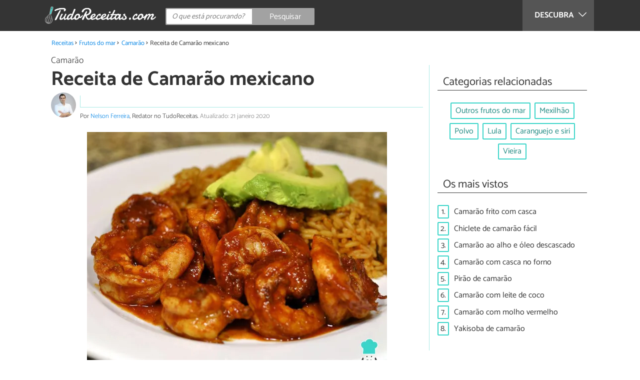

--- FILE ---
content_type: text/html; charset=UTF-8
request_url: https://www.tudoreceitas.com/receita-de-camarao-mexicano-6007.html
body_size: 10912
content:
<!DOCTYPE html>
<html lang="pt" prefix="og: http://ogp.me/ns#">
<head>
<meta http-equiv="Content-Type" content="text/html;charset=utf-8">
<title>Receita de camarão mexicano (camarão à la diabla)</title>    <meta name="description" content="Esta receita de camarão mexicano é confeccionada com três tipos de pimentas, cuja a combinação resulta numa explosão de sabor picante, perfeita para quem gosta de comida ardida! Veja como fazer..."/>                <meta name="robots" content="index,follow,max-image-preview:large"/>
<link rel="canonical" href="https://www.tudoreceitas.com/receita-de-camarao-mexicano-6007.html" />        <link rel="shortcut icon" href="https://www.tudoreceitas.com/img/web/recetasgratis/pt/favicon.ico"/>
<meta name="ltm:project" content="recetasgratis"/>
<meta name="ltm:domain" content="tudoreceitas.com"/>
<meta property="og:locale" content="pt_BR" >
<meta property="og:site_name" content="tudoreceitas.com" >
<meta property="og:url" content="https://www.tudoreceitas.com/receita-de-camarao-mexicano-6007.html" >
<meta property="twitter:site" content="@TudoReceitasCom" >
<meta property="og:title" content="Receita de camarão mexicano (camarão à la diabla)" >
<meta property="og:description" content="Esta receita de camarão mexicano é confeccionada com três tipos de pimentas, cuja a combinação resulta numa explosão de sabor picante, perfeita para quem gosta de comida ardida! Veja como fazer..." >
<meta property="og:image" content="https://cdn0.tudoreceitas.com/pt/posts/7/0/0/camarao_mexicano_6007_orig.jpg" >
<meta property="og:image:width" content="830" >
<meta property="og:image:height" content="664" >
<meta property="twitter:card" content="summary_large_image" >
<meta property="og:type" content="article" >
<meta name="idhub" content="13">
<meta name="viewport" content="width=device-width, initial-scale=1.0">
<link href="https://www.tudoreceitas.com/css/css_recetasgratis_163.css" media="all" rel="stylesheet" type="text/css" >
<script async src="https://www.googletagmanager.com/gtag/js?id=G-BM7G4QLRQB"></script>
<script>
window.dataLayer = window.dataLayer || [];
function gtag(){dataLayer.push(arguments);}
gtag('js', new Date());
gtag('config', 'G-BM7G4QLRQB');
</script>
<!-- Begin comScore Tag -->
<script>
var _comscore = _comscore || [];
_comscore.push({ c1: "2", c2: "14194541" });
(function() {
var s = document.createElement("script"), el = document.getElementsByTagName("script")[0]; s.async = true;
s.src = (document.location.protocol == "https:" ? "https://sb" : "http://b") + ".scorecardresearch.com/beacon.js";
el.parentNode.insertBefore(s, el);
})();
</script>
<noscript>
<img src="https://sb.scorecardresearch.com/p?c1=2&c2=14194541&cv=2.0&cj=1" />
</noscript>
<!-- End comScore Tag -->
<!-- TailTarget Tag Manager TT-9964-3/CT-23 -->
<script>
(function(i) {
var ts = document.createElement('script');
ts.type = 'text/javascript';
ts.async = true;
ts.src = ('https:' == document.location.protocol ? 'https://' : 'http://') + 'tags.t.tailtarget.com/t3m.js?i=' + i;
var s = document.getElementsByTagName('script')[0];
s.parentNode.insertBefore(ts, s);
})('TT-9964-3/CT-23');
</script>
<!-- End TailTarget Tag Manager -->
</head>
<body class="ctrl-post action-index">
<div class="container" id="top">
<header class="header-layout">
<nav class="menu" data-js-selector="menu">
<div class="cerrar-menu"></div>
<div class="wrap-menu max_width clear">
<div class="descubre">
<div class="table">
<div class="centrar">Descubra
<svg fill="#ffffff" viewBox="0 0 330 330" transform="rotate(90)">
<path d="M250.606,154.389l-150-149.996c-5.857-5.858-15.355-5.858-21.213,0.001 c-5.857,5.858-5.857,15.355,0.001,21.213l139.393,139.39L79.393,304.394c-5.857,5.858-5.857,15.355,0.001,21.213 C82.322,328.536,86.161,330,90,330s7.678-1.464,10.607-4.394l149.999-150.004c2.814-2.813,4.394-6.628,4.394-10.606 C255,161.018,253.42,157.202,250.606,154.389z"/>
</svg>
</div>
</div>
</div>
<div class="lista_menu">
<div class="clear">
<a class="ga" data-category="Header" data-event="Go to hub" data-label="16" href="https://www.tudoreceitas.com/receitas-de-pao-e-bolos-16/"><div class="hubicon hubicon--menu hubicon--pan-y-bolleria"></div>Pão e bolos</a>
<a class="ga" data-category="Header" data-event="Go to hub" data-label="17" href="https://www.tudoreceitas.com/receitas-de-sobremesas-17/"><div class="hubicon hubicon--menu hubicon--postres"></div>Sobremesas</a>
<a class="ga" data-category="Header" data-event="Go to hub" data-label="10" href="https://www.tudoreceitas.com/receitas-de-carne-10/"><div class="hubicon hubicon--menu hubicon--carne"></div>Carne</a>
<a class="ga" data-category="Header" data-event="Go to hub" data-label="11" href="https://www.tudoreceitas.com/receitas-de-aves-e-caca-11/"><div class="hubicon hubicon--menu hubicon--aves-y-caza"></div>Aves e caça</a>
<a class="ga" data-category="Header" data-event="Go to hub" data-label="12" href="https://www.tudoreceitas.com/receitas-de-peixe-12/"><div class="hubicon hubicon--menu hubicon--pescado"></div>Peixe</a>
<a class="ga actual" data-category="Header" data-event="Go to hub" data-label="13" href="https://www.tudoreceitas.com/receitas-de-frutos-do-mar-13/"><div class="hubicon hubicon--menu hubicon--mariscos"></div>Frutos do mar</a>
<a class="ga" data-category="Header" data-event="Go to hub" data-label="8" href="https://www.tudoreceitas.com/receitas-de-legumes-8/"><div class="hubicon hubicon--menu hubicon--legumbres"></div>Legumes</a>
<a class="ga" data-category="Header" data-event="Go to hub" data-label="7" href="https://www.tudoreceitas.com/receitas-de-verduras-7/"><div class="hubicon hubicon--menu hubicon--verduras"></div>Verduras</a>
<a class="ga" data-category="Header" data-event="Go to hub" data-label="9" href="https://www.tudoreceitas.com/receitas-de-arroz-e-cereais-9/"><div class="hubicon hubicon--menu hubicon--arroces-y-cereales"></div>Arroz e cereais</a>
<a class="ga" data-category="Header" data-event="Go to hub" data-label="5" href="https://www.tudoreceitas.com/receitas-de-massas-5/"><div class="hubicon hubicon--menu hubicon--pasta"></div>Massas</a>
<a class="ga" data-category="Header" data-event="Go to hub" data-label="4" href="https://www.tudoreceitas.com/receitas-de-saladas-4/"><div class="hubicon hubicon--menu hubicon--ensaladas"></div>Saladas</a>
<a class="ga" data-category="Header" data-event="Go to hub" data-label="6" href="https://www.tudoreceitas.com/receitas-de-sopas-6/"><div class="hubicon hubicon--menu hubicon--sopas-y-cremas"></div>Sopas</a>
<a class="ga" data-category="Header" data-event="Go to hub" data-label="18" href="https://www.tudoreceitas.com/receitas-de-ovos-e-laticinios-18/"><div class="hubicon hubicon--menu hubicon--huevos-y-lacteos"></div>Ovos e laticínios</a>
<a class="ga" data-category="Header" data-event="Go to hub" data-label="1" href="https://www.tudoreceitas.com/receitas-de-aperitivos-e-petiscos-1/"><div class="hubicon hubicon--menu hubicon--aperitivos-y-tapas"></div>Aperitivos e petiscos</a>
<a class="ga" data-category="Header" data-event="Go to hub" data-label="14" href="https://www.tudoreceitas.com/receitas-de-molhos-e-acompanhamentos-14/"><div class="hubicon hubicon--menu hubicon--salsas"></div>Molhos e acompanhamentos</a>
<a class="ga" data-category="Header" data-event="Go to hub" data-label="15" href="https://www.tudoreceitas.com/receitas-de-coqueteis-e-bebidas-15/"><div class="hubicon hubicon--menu hubicon--cocteles-y-bebidas"></div>Coquetéis e bebidas</a>
<a class="ga" data-category="Header" data-event="Go to hub" data-label="19" href="https://www.tudoreceitas.com/receitas-de-comida-de-panela-19/"><div class="hubicon hubicon--menu hubicon--guisos-y-potajes"></div>Comida de panela</a>
<a class="ga" data-category="Header" data-event="Go to hub" data-label="6146" href="https://www.tudoreceitas.com/conselhos-de-cozinha-6146/"><div class="hubicon hubicon--menu hubicon--consejos-de-cocina"></div>Conselhos de cozinha</a>
</div>
</div>
</div>		</nav>
<div class="max_width align-center">
<span class="hamburguesa" onclick="document.querySelector('.container').classList.toggle('menu-abierto')">
<svg viewBox="0 0 139 93"><path d="M -0 7.007 L -0 14.014 69.750 13.757 L 139.500 13.500 139.796 6.750 L 140.091 0 70.046 0 L 0 0 -0 7.007 M 0.328 7.500 C 0.333 11.350, 0.513 12.802, 0.730 10.728 C 0.946 8.653, 0.943 5.503, 0.722 3.728 C 0.501 1.952, 0.324 3.650, 0.328 7.500 M -0 46.520 L -0 54.014 69.750 53.757 L 139.500 53.500 139.788 46 L 140.075 38.500 70.038 38.763 L -0 39.027 -0 46.520 M 0.343 46.500 C 0.346 50.900, 0.522 52.576, 0.733 50.224 C 0.945 47.872, 0.942 44.272, 0.727 42.224 C 0.512 40.176, 0.339 42.100, 0.343 46.500 M -0 86.020 L -0 93.014 69.750 92.757 L 139.500 92.500 139.789 85.500 L 140.078 78.500 70.039 78.763 L -0 79.027 -0 86.020 M 0.336 86 C 0.336 90.125, 0.513 91.813, 0.728 89.750 C 0.944 87.688, 0.944 84.313, 0.728 82.250 C 0.513 80.188, 0.336 81.875, 0.336 86" fill="#fffcfc"/></svg>
</span>
<a class="logo-default" href="https://www.tudoreceitas.com"><img src="https://www.tudoreceitas.com/img/web/recetasgratis/logo/negativo/pt.png" alt="Receitas de cozinha" class="logo ga" data-category="Header" data-event="go to home"  ></a>
<div class="open-compartir" onclick="document.querySelector('.compartir').classList.toggle('active')">
<svg viewBox="0 0 44 50"><path d="M 31.161 1.750 C 30.028 2.712, 28.717 5.057, 28.248 6.959 C 27.535 9.847, 26.193 11.146, 20.118 14.830 C 14.744 18.089, 12.549 18.949, 11.721 18.121 C 9.947 16.347, 5.509 16.812, 2.635 19.073 C -1.087 22, -1.087 28, 2.635 30.927 C 5.471 33.158, 9.942 33.658, 11.662 31.938 C 12.412 31.188, 14.940 32.221, 20.252 35.446 C 26.768 39.402, 27.868 40.482, 28.430 43.480 C 30.162 52.710, 44 51.758, 44 42.408 C 44 36.386, 38.536 32.707, 32.999 35 C 30.604 35.993, 29.509 35.639, 23.117 31.808 C 13.553 26.075, 13.624 24.262, 23.651 18.169 C 29.806 14.429, 31.103 13.985, 32.960 14.979 C 37.963 17.656, 44 13.540, 44 7.452 C 44 1.240, 35.964 -2.329, 31.161 1.750" fill="#fffcfc"/></svg>
PARTILHAR
</div>
<form id="buscador" class="search-form" action="https://www.tudoreceitas.com/pesquisa" method="GET" onsubmit="if (document.getElementById('q').value.length < 3) { alert('Com tão pouco não podemos saber o que quer, faça uma pesquisa mais longa.'); document.getElementById('q').focus(); return false;}">
<fieldset>
<input name="q" id="q" data-js-selector="q" autocomplete="off"  class="input text search" placeholder="O que está procurando?">
<button type="button" class="button search" aria-label="Pesquisar" onclick="if(document.getElementById('q').value == '' || document.getElementById('q').value == document.getElementById('q').getAttribute('data-q')){ document.getElementById('q').focus(); } else { document.getElementById('buscador').submit(); }">
<svg viewBox="0 0 100 100"><path d="M 47.222 1.915 C 26.063 9.754, 14.914 35.454, 24.138 55.126 C 26.776 60.752, 26.776 60.752, 13.388 74.112 C -1.625 89.094, -3.016 92.075, 2.455 97.545 C 7.844 102.935, 10.715 101.599, 25.920 86.631 C 39.500 73.262, 39.500 73.262, 45 75.881 C 58.502 82.310, 77.432 78.695, 88.558 67.561 C 117.955 38.147, 86.076 -12.480, 47.222 1.915 M 52.792 11.347 C 27.033 18.582, 24.360 54.577, 48.752 65.744 C 62.648 72.106, 79.479 66.237, 86.454 52.596 C 97.820 30.373, 76.793 4.606, 52.792 11.347" stroke="none" fill="#fcfcfc" fill-rule="evenodd"/></svg>
<span>Pesquisar</span>
</button>
</fieldset>
</form>
</div>
</header>
<main class="main-content">
<div class="margin-top-1 margin-bottom-1 publibyr7 ad" id='r7_header'></div>
<nav>
<ul class="breadcrumb">
<li><a href="https://www.tudoreceitas.com">Receitas</a></li>
<li><a href="https://www.tudoreceitas.com/receitas-de-frutos-do-mar-13/">Frutos do mar</a></li>
<li><a href="https://www.tudoreceitas.com/receitas-de-camarao-1301/">Camarão</a></li>
<li>Receita de Camarão mexicano</li>
</ul>
</nav>
<article class="columna-post">
<header class="header-post">
<div class="post-categoria">
<a class="post-categoria-link" href="https://www.tudoreceitas.com/receitas-de-camarao-1301/">Camarão</a>
</div>
<h1 class="titulo titulo--articulo">Receita de Camarão mexicano</h1>
<div class="info_articulo ">
<div class="daticos">
<div class="datico nbsp">&nbsp;</div>    </div>
<div class="autor">
<a rel="nofollow" class="img_autor" href="https://www.tudoreceitas.com/cozinheiro/5.html">
<picture>
<source
srcset="https://cdn0.tudoreceitas.com/pt/users/5/0/0/img_5_50_square.webp"
type="image/webp">
<img height="50" width="50" src="https://cdn0.tudoreceitas.com/pt/users/5/0/0/img_5_50_square.jpg" alt="Nelson Ferreira">
</picture>
</a>
<div class="nombre_autor">
Por <a rel="nofollow" href="https://www.tudoreceitas.com/cozinheiro/5.html">Nelson Ferreira</a>, Redator no TudoReceitas. <span class="date_publish">Atualizado: 21 janeiro 2020</span>                    </div>
</div>
</div>        </header>
<div class="intro">
<div class="imagen_wrap full-width">
<div class="imagen" data-js-selector="imagen" data-posicion="0">
<picture>
<source
srcset="https://cdn0.tudoreceitas.com/pt/posts/7/0/0/camarao_mexicano_6007_600.webp"
type="image/webp">
<img fetchpriority="high" src="https://cdn0.tudoreceitas.com/pt/posts/7/0/0/camarao_mexicano_6007_600.jpg" alt="Receita de Camarão mexicano" width="600"  height="480">
</picture>
</div>
</div>
<p>O camar&atilde;o &eacute; um ingrediente muito popular para confeccionar os mais variados pratos em todo mundo. Na <strong>gastronomia mexicana</strong> ele &eacute; protagonista de uma das receitas ideais para quem gosta de comida picante: o camar&atilde;o &agrave; la diabla.</p><p>Esta receita de <strong>camar&atilde;o mexicano</strong> &eacute; confeccionada com tr&ecirc;s tipos de pimentas, cuja a combina&ccedil;&atilde;o resulta numa explos&atilde;o de sabor picante. Se voc&ecirc; j&aacute; est&aacute; salivando, continue aqui no TudoReceitas para descobrir como fazer camar&atilde;o com molho picante passo a passo em fotos. Garantimos que esta<strong> receita mexicana de camar&atilde;o</strong> &eacute; bem f&aacute;cil de fazer e surpreender&aacute; todos!</p>
</div>
<div class="publibyr7 ad" id='r7_texto_2'></div>
<div class="recipe-info">
<div class="properties">
<span class="property comensales">4 pessoas</span>
<span class="property duracion">15m</span>
<span class="property para">Entrada</span>
<span class="property dificultad">Dificuldade baixa</span>
</div>
<div class="properties inline">
<span class="strong">Características adicionais:</span>
Custo médio,                                                                                                                 Muito picante,                                                                                                                 Salteado,                                                                                                                 <a href="https://www.tudoreceitas.com/receitas-mexicanas">Receitas mexicanas</a>                                                                        </div>
<h2 class="titulo titulo--h3">Ingredientes:</h2>
<div class="ingredientes ">
<ul class="padding-left-0">
<li class="ingrediente">
<input type="checkbox" id="ingrediente-0">
<label for="ingrediente-0">
1 quilograma de camarão fresco e descascado                                                                                                        </label>
</li>
<li class="ingrediente">
<input type="checkbox" id="ingrediente-1">
<label for="ingrediente-1">
2 pimentas dedo de moça
</label>
</li>
<li class="ingrediente">
<input type="checkbox" id="ingrediente-2">
<label for="ingrediente-2">
5 pimentas chile de árbol
</label>
</li>
<li class="ingrediente">
<input type="checkbox" id="ingrediente-3">
<label for="ingrediente-3">
5 pimentas jalapenho
</label>
</li>
<li class="ingrediente">
<input type="checkbox" id="ingrediente-4">
<label for="ingrediente-4">
300 gramas de polpa de tomate                                                                                                        </label>
</li>
<li class="ingrediente">
<input type="checkbox" id="ingrediente-5">
<label for="ingrediente-5">
1 cebola média
</label>
</li>
<li class="ingrediente">
<input type="checkbox" id="ingrediente-6">
<label for="ingrediente-6">
1 cabeça de alho (4 a 6 dentes de alho)                                                                                                        </label>
</li>
<li class="ingrediente">
<input type="checkbox" id="ingrediente-7">
<label for="ingrediente-7">
4 colheres de sopa de manteiga ou margarina                                                                                                        </label>
</li>
<li class="ingrediente">
<input type="checkbox" id="ingrediente-8">
<label for="ingrediente-8">
1 pitada de sal                                                                                                        </label>
</li>
</ul>
<p class="nutritional"><a href="#nutritional-info">Ver informação nutricional ></a></p>
</div>
</div>
<div class="recomendado-incrustado">
<div class="texto">Também lhe pode interessar:     <a class="ga" data-category="Post" data-event="related incrustado" href="https://www.tudoreceitas.com/receita-de-camarao-empanado-com-coco-11538.html">Receita de Camarão empanado com coco</a>
</div>
</div>
<h2 class="titulo titulo--h3">Como fazer Camarão mexicano:</h2>
<div class="apartado" id="anchor_0">
<div class="orden">1</div>
<p>Comece por lavar as pimentas e retirar o ped&uacute;nculo (a parte verde). Coloque as pimentas fervendo numa panela com &aacute;gua at&eacute; que estejam macias. Depois escorra e <strong>bata as pimentas no liquidificador</strong> junto com o molho de tomate. Passe por um coador e reserve esse molho picante.</p>
<p><em><strong>Dica:</strong> Se você quiser um molho menos ardido use somente metade da quantidade de pimentas indicada e retire as sementes delas antes de colocar fervendo.</em></p>
<div class="imagen_wrap">
<div class="imagen lupa" data-js-selector="imagen" data-posicion="1">
<picture>
<source
srcset="https://cdn0.tudoreceitas.com/pt/posts/7/0/0/camarao_mexicano_6007_paso_0_600.webp"
type="image/webp">
<img loading="lazy" src="https://cdn0.tudoreceitas.com/pt/posts/7/0/0/camarao_mexicano_6007_paso_0_600.jpg" alt="Receita de Camarão mexicano - Passo 1" width="600"  height="479">
</picture>
</div>
</div>
</div>
<div class="publibyr7 ad" id='r7_texto_3'></div>
<div class="apartado" id="anchor_1">
<div class="orden">2</div>
<p>Pique finamente a cabe&ccedil;a de alho e a cebola.<strong> Coloque refogando</strong> em uma frigideira ou panela no fogo m&eacute;dio-baixo com a manteiga ou margarina at&eacute; dourar.</p>
<p><em><strong>Dica:</strong> O refogado confere um gostinho especial no camarão, por isso deixe dourar bem a cebola e os alhos mexendo de vez em quando, para não queimarem.</em></p>
<div class="imagen_wrap">
<div class="imagen lupa" data-js-selector="imagen" data-posicion="2">
<picture>
<source
srcset="https://cdn0.tudoreceitas.com/pt/posts/7/0/0/camarao_mexicano_6007_paso_1_600.webp"
type="image/webp">
<img loading="lazy" src="https://cdn0.tudoreceitas.com/pt/posts/7/0/0/camarao_mexicano_6007_paso_1_600.jpg" alt="Receita de Camarão mexicano - Passo 2" width="600"  height="479">
</picture>
</div>
</div>
</div>
<div class="apartado" id="anchor_2">
<div class="orden">3</div>
<p>Depois da cebola dourada, <strong>adicione os camar&otilde;es</strong> descascados e misture com a cebola e os alhos. Deixe cozinhar at&eacute; que adquiram uma cor bem rosada. Nesse momento, coloque o molho de pimentas e tomate e tempere com sal a gosto.</p>
<p><em><strong>Dica:</strong> Aconselhamos manter o rabo do camarão para conferir mais sabor nesta receita e para que seja mais fácil pegar neles se você quiser comer com as mãos.</em></p>
<div class="imagen_wrap">
<div class="imagen lupa" data-js-selector="imagen" data-posicion="3">
<picture>
<source
srcset="https://cdn0.tudoreceitas.com/pt/posts/7/0/0/camarao_mexicano_6007_paso_2_600.webp"
type="image/webp">
<img loading="lazy" src="https://cdn0.tudoreceitas.com/pt/posts/7/0/0/camarao_mexicano_6007_paso_2_600.jpg" alt="Receita de Camarão mexicano - Passo 3" width="600"  height="480">
</picture>
</div>
</div>
</div>
<div  class="publibydfp ad breakpoint_1-5 breakpoint_2 breakpoint_2-5 breakpoint_3 breakpoint_4" id='div-gpt-ad-r7_texto_4' data-client='27212193' data-dfp='r7' data-sizes='[[336, 280],[300, 250],[480, 320]]'>
</div>
<div class="apartado" id="anchor_3">
<div class="orden">4</div>
<p>Deixe o camar&atilde;o no fogo por mais 1-2 minutos, para pegar o gosto do picante, e est&aacute; pronto a servir. Deguste esta maravilhosa receita de<strong> camar&atilde;o ao molho ardido</strong> como petisco ou entrada e diga nos coment&aacute;rios o que voc&ecirc; achou. Bom apetite!</p><p>Gostou desta receita? Confira tamb&eacute;m nossas sugest&otilde;es de <strong>receitas mexicanas</strong>:</p><ul><li><a href="https://www.tudoreceitas.com/receita-de-tacos-mexicanos-original-1592.html">Tacos mexicanos original</a></li><li><a href="https://www.tudoreceitas.com/receita-de-feijao-mexicano-tradicional-4072.html">Feij&atilde;o mexicano tradicional</a></li><li><a href="https://www.tudoreceitas.com/receita-de-burritos-mexicanos-de-carne-moida-1961.html">Burritos mexicanos de carne mo&iacute;da</a></li></ul>
<p><em><strong>Dica:</strong> Não cozinhe os camarões por mais de 10 minutos totais, para evitar que fiquem com consistência borrachuda.</em></p>
<div class="imagen_wrap">
<div class="imagen lupa" data-js-selector="imagen" data-posicion="4">
<picture>
<source
srcset="https://cdn0.tudoreceitas.com/pt/posts/7/0/0/camarao_mexicano_6007_paso_3_600.webp"
type="image/webp">
<img loading="lazy" src="https://cdn0.tudoreceitas.com/pt/posts/7/0/0/camarao_mexicano_6007_paso_3_600.jpg" alt="Receita de Camarão mexicano - Passo 4" width="600"  height="480">
</picture>
</div>
</div>
</div>
<div class="apartado">
<p>Se você gostou da receita de <strong>Camarão mexicano</strong>, sugerimos que entre na nossa categoria de <a href="https://www.tudoreceitas.com/receitas-de-camarao-1301/">Receitas de camarão</a>. Também pode visitar uma lista com as melhores <a href="https://www.tudoreceitas.com/receitas-mexicanas">receitas mexicanas</a>.</p>
</div>
<div class="apartado" id="nutritional-info">
<h2 class="titulo titulo--h2">Valor nutricional</h2>
<p>(por pessoa)</p>
<ul>
<li>
Calorias:  467,5 kcal
</li>
<li>
Proteínas:  57,5 g
</li>
<li>
Gorduras:  25 g
</li>
<li>
Carboidratos:  15 g
</li>
<li>
Fibra:  3,8 g
</li>
</ul>
</div>
</article>
<aside>
<div class="tags align-center" data-js-selector="tags">
<div class="titulo titulo--linea"><div class="pastilla">Categorias relacionadas</div></div>
<a class="tag" href="https://www.tudoreceitas.com/receitas-de-outros-frutos-do-mar-5827/">Outros frutos do mar</a><a class="tag" href="https://www.tudoreceitas.com/receitas-de-mexilhao-1309/">Mexilhão</a><a class="tag" href="https://www.tudoreceitas.com/receitas-de-polvo-1311/">Polvo</a><a class="tag" href="https://www.tudoreceitas.com/receitas-de-lula-1307/">Lula</a><a class="tag" href="https://www.tudoreceitas.com/receitas-de-caranguejo-e-siri-5886/">Caranguejo e siri</a><a class="tag" href="https://www.tudoreceitas.com/receitas-de-vieira-1313/">Vieira </a></div>
<div class="tags" data-js-selector="top-views">
<div class="titulo titulo--linea"><div class="pastilla">Os mais vistos</div></div>
<div class="topview"><div>1.</div><a href="https://www.tudoreceitas.com/receita-de-camarao-frito-com-casca-10164.html">Camarão frito com casca</a></div><div class="topview"><div>2.</div><a href="https://www.tudoreceitas.com/receita-de-chiclete-de-camarao-facil-9953.html">Chiclete de camarão fácil</a></div><div class="topview"><div>3.</div><a href="https://www.tudoreceitas.com/receita-de-camarao-ao-alho-e-oleo-descascado-2732.html">Camarão ao alho e óleo descascado</a></div><div class="topview"><div>4.</div><a href="https://www.tudoreceitas.com/receita-de-camarao-com-casca-no-forno-9042.html">Camarão com casca no forno</a></div><div class="topview"><div>5.</div><a href="https://www.tudoreceitas.com/receita-de-pirao-de-camarao-1593.html">Pirão de camarão</a></div><div class="topview"><div>6.</div><a href="https://www.tudoreceitas.com/receita-de-camarao-com-leite-de-coco-9794.html">Camarão com leite de coco</a></div><div class="topview"><div>7.</div><a href="https://www.tudoreceitas.com/receita-de-camarao-com-molho-vermelho-11202.html">Camarão com molho vermelho</a></div><div class="topview"><div>8.</div><a href="https://www.tudoreceitas.com/receita-de-yakisoba-de-camarao-9869.html">Yakisoba de camarão</a></div></div>
<div class="publibyr7 ad" id='r7_aside_1'></div>
</aside>
<div class="columna-post">
<div class="titulo titulo--h2">Receitas que você não pode perder</div>
<div class="relacionados bottom" data-js-selector="related-bottom">
<div class="bloquegroup clear padding-left-1">
<div class="bloque  link">
<div class="position-imagen">
<div class="stars">
<div class="total">
<div class="valoracion" style="width: 87.20%"></div>
</div>
</div>
<picture>
<source srcset="https://cdn0.tudoreceitas.com/pt/posts/4/3/8/camarao_frito_com_alho_3834_300_150.webp"
type="image/webp">
<img loading="lazy" data-pin-nopin="true" alt="Receita de Camarão frito com alho" class="imagen" src="https://cdn0.tudoreceitas.com/pt/posts/4/3/8/camarao_frito_com_alho_3834_300_150.jpg" width="300" height="150">
</picture>
</div>
<a href="https://www.tudoreceitas.com/receita-de-camarao-frito-com-alho-3834.html" class="titulo titulo--bloque">Receita de Camarão frito com alho</a>
</div>
<div class="bloque  link">
<div class="position-imagen">
<picture>
<source srcset="https://cdn0.tudoreceitas.com/pt/posts/8/8/4/espetinho_de_camarao_12488_300_150.webp"
type="image/webp">
<img loading="lazy" data-pin-nopin="true" alt="Receita de Espetinho de camarão" class="imagen" src="https://cdn0.tudoreceitas.com/pt/posts/8/8/4/espetinho_de_camarao_12488_300_150.jpg" width="300" height="150">
</picture>
</div>
<a href="https://www.tudoreceitas.com/receita-de-espetinho-de-camarao-12488.html" class="titulo titulo--bloque">Receita de Espetinho de camarão</a>
</div>
<div class="bloque  link">
<div class="position-imagen">
<picture>
<source srcset="https://cdn0.tudoreceitas.com/pt/posts/3/5/4/bolo_de_camarao_12453_300_150.webp"
type="image/webp">
<img loading="lazy" data-pin-nopin="true" alt="Receita de Bolo de camarão" class="imagen" src="https://cdn0.tudoreceitas.com/pt/posts/3/5/4/bolo_de_camarao_12453_300_150.jpg" width="300" height="150">
</picture>
</div>
<a href="https://www.tudoreceitas.com/receita-de-bolo-de-camarao-12453.html" class="titulo titulo--bloque">Receita de Bolo de camarão</a>
</div>
<div class="bloque  link">
<div class="position-imagen">
<picture>
<source srcset="https://cdn0.tudoreceitas.com/pt/posts/1/1/3/camarao_internacional_12311_300_150.webp"
type="image/webp">
<img loading="lazy" data-pin-nopin="true" alt="Receita de Camarão internacional" class="imagen" src="https://cdn0.tudoreceitas.com/pt/posts/1/1/3/camarao_internacional_12311_300_150.jpg" width="300" height="150">
</picture>
</div>
<a href="https://www.tudoreceitas.com/receita-de-camarao-internacional-12311.html" class="titulo titulo--bloque">Receita de Camarão internacional</a>
</div>
</div>
</div>
<div class="apartado align-center">
<p><strong>Suba a sua foto de</strong> Receita de Camarão mexicano</p>
<div class="subir-foto">
<div class="icono-camara" onclick="$('[data-js-selector=\'modal-subir-foto\']').show();$('body').addClass('modal--open');">
<div class="tooltip">
Suba a foto do seu prato                                                    </div>
</div>
</div>
</div>
<div class="blur-modal" style="display:none" data-js-selector="modal-subir-foto"></div>
<div class="modal " style="display:none" data-js-selector="modal-subir-foto">
<div class="modal__cerrar" onclick="$('[data-js-selector=\'modal-subir-foto\']').hide();$('body').removeClass('modal--open');">&#x2715;&#xFE0E;</div>
<div class="modal__label">Suba a sua foto</div>    <div class="modal__content" >                <div class="max-width-600">
<form method="post" class="formulario" data-js-selector="formulario-subir-foto" data-id-respuesta="-1">
<input type="hidden" name="id_post" data-js-selector="id_post" value="6007">
<div data-js-selector="comentario-nombre-mail">
<div class="columna izquierda">
<div class="position-relative">
<div class="error" data-js-selector="error-nombre"></div>
<input type="text" class="input" name="nombre" placeholder="Nome">
</div>
</div><div class="columna derecha">
<div class="position-relative">
<div class="error" data-js-selector="error-email"></div>
<input type="email" class="input" name="email" placeholder="Email (não será publicado)">
</div>
</div>
</div>
<div class="position-relative foto">
<div class="error" data-js-selector="error-comentario"></div>
<textarea name="comentario" maxlength="250" placeholder="Escreva uma legenda"></textarea>
<input class="adjunto" type="file" name="adjunto" data-js-selector="archivo_adjunto" data-portada="0" hidden="hidden"/>
<div class="arrastrar" data-js-selector="comentario-adjunto" data-portada="0">
<div class="error--arrastrar" data-js-selector="error-adjunto"></div>
<div class="icono-camara" data-js-selector="icono-camara"></div>
<div class="copy-tactil" data-js-selector="copy-tactil">Adicione uma imagen</div>
<div class="copy-raton" data-js-selector="copy-raton">Clique para selecionar uma imagem</div>
</div>
</div>
<button type="button" data-js-selector="enviar_comentario" class="boton m" data-id-respuesta="-1">Enviar foto</button>
</form>                </div>
</div>    </div>
<div class="comentarios" id="comentarios">
<div class="titulo titulo--linea sin-margin-lateral"><div class="pastilla">                                            Escrever comentário                                    </div></div>
<div>
<form method="post" class="formulario" data-js-selector="formulario-comentario" data-id-respuesta="-1">
<input type="hidden" name="id_post" data-js-selector="id_post" value="6007">
<input type="hidden" name="id_respuesta" value="-1">
<input type="hidden" name="id_categoria" value="1301">
<div data-js-selector="comentario-nombre-mail">
<div class="columna izquierda">
<div class="position-relative">
<div class="error" data-js-selector="error-nombre"></div>
<input type="text" class="input" name="nombre" placeholder="Nome">
</div>
</div><div class="columna derecha">
<div class="position-relative">
<div class="error" data-js-selector="error-email"></div>
<input type="email" class="input" name="email" placeholder="Email (não será publicado)">
</div>
</div>
</div>
<div class="position-relative foto">
<div class="error" data-js-selector="error-comentario"></div>
<textarea name="comentario" placeholder="Comentário ou pergunta"></textarea>
<input class="adjunto" type="file" name="adjunto" data-js-selector="archivo_adjunto" data-portada="3" hidden="hidden"/>
<div class="arrastrar" data-js-selector="comentario-adjunto" data-portada="3">
<div class="error--arrastrar" data-js-selector="error-adjunto"></div>
<div class="icono-camara" data-js-selector="icono-camara"></div>
<div class="copy-tactil" data-js-selector="copy-tactil">Adicione uma imagen</div>
<div class="copy-raton" data-js-selector="copy-raton">Clique para adicionar uma foto relacionada com o comentário</div>
</div>
</div>
<div class="rating">
<div class="selector--starts">
<input type="radio" name="rating" id="valoracion-null" class="valoracion" value="0" checked="checked"><label for="valoracion-null" style="display:none;"></label>
<input type="radio" name="rating" id="valoracion-1" class="valoracion" value="1" onclick="$('#texto-valoracion').html($(this).data('texto'));" data-texto="Não é útil"><label for="valoracion-1"></label>
<input type="radio" name="rating" id="valoracion-2" class="valoracion" value="2" onclick="$('#texto-valoracion').html($(this).data('texto'));" data-texto="Mais ou menos"><label for="valoracion-2"></label>
<input type="radio" name="rating" id="valoracion-3" class="valoracion" value="3" onclick="$('#texto-valoracion').html($(this).data('texto'));" data-texto="Normal"><label for="valoracion-3"></label>
<input type="radio" name="rating" id="valoracion-4" class="valoracion" value="4" onclick="$('#texto-valoracion').html($(this).data('texto'));" data-texto="Útil"><label for="valoracion-4"></label>
<input type="radio" name="rating" id="valoracion-5" class="valoracion" value="5" onclick="$('#texto-valoracion').html($(this).data('texto'));" data-texto="Muito útil"><label for="valoracion-5"></label>
</div>
<label class="label">Sua avaliação:</label><span class="texto" id="texto-valoracion">
O que você achou da receita?                </span>
</div>
<button type="button" data-js-selector="enviar_comentario" class="boton m" data-id-respuesta="-1">Enviar comentário</button>
<input name="politica" id="politica_-1" type="checkbox"><label for="politica_-1">Li e aceito a             <a href="https://www.tudoreceitas.com/index/politicadeprivacidad" rel="nofollow" data-js-selector="launch_popup">política de privacidade</a>
</label>
<label class="legal">Red Link To Media apenas recolhe dados pessoais para uso interno. Os seus dados nunca serão transferidos para terceiros sem a sua autorização, em nenhuma circunstância.<br>De acordo com a lei de 8 de dezembro de 1992, você pode acessar a base de dados que contém os seus dados pessoais e alterar essa informação em qualquer momento, entrando em contato com Red Link To Media SL (<a href="mailto:info@linktomedia.net">info@linktomedia.net</a>)</label>
</form>
</div>
</div>
</div>
<div class="barra-titulo-articulo">
<div class="max_width recetasgratis_pt">
<a class="wrap_titulo-barra-articulo" href="#top">Receita de Camarão mexicano</a>
</div>
</div>
<section class="bg-galeria" data-js-selector="galeria" data-total="5">
<div class="galeria-table">
<div class="galeria">
<div class="max-width-1100">
<div class="table">
<div class="cell cell--img">
<div class="anterior" data-js-selector="galeria-anterior"><div class="icono"></div></div>
<div class="siguiente" data-js-selector="galeria-siguiente"><div class="icono"></div></div>
<div class="imagen active" data-js-selector="imagen-galeria" data-posicion="0">
<img src="" data-src="https://cdn0.tudoreceitas.com/pt/posts/7/0/0/camarao_mexicano_6007_orig.jpg" data-js-selector="img-galeria" data-posicion="0">
</div>
<div class="imagen " data-js-selector="imagen-galeria" data-posicion="1">
<img src="" data-src="https://cdn0.tudoreceitas.com/pt/posts/7/0/0/camarao_mexicano_6007_paso_0_orig.jpg" data-js-selector="img-galeria" data-posicion="1">
</div>
<div class="imagen " data-js-selector="imagen-galeria" data-posicion="2">
<img src="" data-src="https://cdn0.tudoreceitas.com/pt/posts/7/0/0/camarao_mexicano_6007_paso_1_orig.jpg" data-js-selector="img-galeria" data-posicion="2">
</div>
<div class="imagen " data-js-selector="imagen-galeria" data-posicion="3">
<img src="" data-src="https://cdn0.tudoreceitas.com/pt/posts/7/0/0/camarao_mexicano_6007_paso_2_orig.jpg" data-js-selector="img-galeria" data-posicion="3">
</div>
<div class="imagen " data-js-selector="imagen-galeria" data-posicion="4">
<img src="" data-src="https://cdn0.tudoreceitas.com/pt/posts/7/0/0/camarao_mexicano_6007_paso_3_orig.jpg" data-js-selector="img-galeria" data-posicion="4">
</div>
</div>
</div>
</div>
<div class="contador">
<div class="wrap_contador">
<span class="posicion" data-js-selector="posicion-galeria">1</span> de <span class="total">5</span>                    </div>
</div>
<div class="titulo-galeria">Receita de Camarão mexicano</div>
<div class="cerrar" data-js-selector="galeria-cerrar"><div class="icono"></div></div>
</div>
</div>
</section>
</main>
<a class="back_top" href="#top">Voltar ao topo da página &#8593;</a>
<footer>
<div class="max_width columnas--1">
<div class="columna">
<a class="logo-default" href="https://www.tudoreceitas.com"><img src="https://www.tudoreceitas.com/img/web/recetasgratis/logo/positivo/pt.png" alt="TudoReceitas.com" class="logo ga" data-category="Header" data-event="go to home"  ></a>
<div class="titulo titulo--footer">Redes sociais</div>
<div class="social margin-bottom-1">
<a href="https://www.facebook.com/TudoReceitascom" class="facebook follow-icon" target="_blank" title="facebook" rel="nofollow noopener noreferrer"></a>
<a href="https://twitter.com/TudoReceitasCom" class="twitter follow-icon" target="_blank" title="twitter" rel="nofollow noopener noreferrer"></a>
<a href="https://www.instagram.com/TudoReceitas" class="instagram follow-icon" target="_blank" title="instagram" rel="nofollow noopener noreferrer"></a>
<a href="https://www.youtube.com/c/Tudoreceitas?sub_confirmation=1" class="youtube follow-icon" target="_blank" title="youtube" rel="nofollow noopener noreferrer"></a>
<a href="https://www.pinterest.com/tudoreceitas" class="pinterest follow-icon" target="_blank" title="pinterest" rel="nofollow noopener noreferrer"></a>
</div>
</div>
</div>
<div class="subfooter">
<div class="max_width">
<a href="https://www.linktomedia.com" rel="nofollow" target="_blank" class="ltm-logo"><img loading="lazy" src="https://www.tudoreceitas.com/img/web/ltm-logo.png" width="58" height="30" alt="Link To Media"></a>
<strong>&copy; tudoreceitas.com</strong> <em>2026</em>
<a href="https://www.tudoreceitas.com/quem-somos">Quem somos</a>
<a target="_blank" rel="nofollow" href="https://www.linktomedia.com/?pt#Contacto">Fale conosco</a>
<a data-js-selector="launch_popup" target="_blank" href="https://www.tudoreceitas.com/index/terminosycondiciones" rel="nofollow">Termos e Condições</a>
<a data-js-selector="launch_popup" target="_blank" href="https://www.tudoreceitas.com/index/politicadeprivacidad" rel="nofollow">Política de privacidade</a>
<a data-js-selector="launch_popup" target="_blank" href="https://www.tudoreceitas.com/index/politicadecookies" rel="nofollow">Política de cookies</a>
</div>
</div>
</footer>
<div id="mediaquery"></div>
<div class="compartir share-off" data-js-selector="compartir">
<div class="max_width">
<span>Partilhar em: </span><a href="http://www.facebook.com/sharer.php?u=https://www.tudoreceitas.com/receita-de-camarao-mexicano-6007.html" class="social-icon facebook ga" rel="nofollow noopener noreferrer" title="facebook" data-js-selector="launch_popup" data-category="Post" data-event="share" data-label="facebook"></a><a href="http://twitter.com/share?original_referer=https://www.tudoreceitas.com/receita-de-camarao-mexicano-6007.html&amp;text=Receita de Camarão mexicano&amp;url=https://www.tudoreceitas.com/receita-de-camarao-mexicano-6007.html&amp;via=TudoReceitasCom" class="social-icon twitter ga" rel="nofollow noopener noreferrer" title="twitter" data-js-selector="launch_popup" data-category="Post" data-event="share" data-label="twitter"></a><a href="http://pinterest.com/pin/create/button/?url=https://www.tudoreceitas.com/receita-de-camarao-mexicano-6007.html&amp;media=https://cdn0.tudoreceitas.com/pt/posts/7/0/0/camarao_mexicano_6007_600.jpg" class="social-icon pinterest ga" rel="nofollow noopener noreferrer" title="pinterest" data-js-selector="launch_popup" data-category="Post" data-event="share" data-label="pinterest" data-pin-custom="true"></a><a href="https://wa.me/?text=Receita de Camarão mexicano - https://www.tudoreceitas.com/receita-de-camarao-mexicano-6007.html" class="social-icon whatsapp ga" rel="nofollow noopener noreferrer" title="whatsapp" data-js-selector="launch_popup" data-category="Post" data-event="share" data-label="whatsapp"></a><a href="https://www.tudoreceitas.com/receita-de-camarao-mexicano-6007.html?print=1" class="social-icon imprimir ga" rel="nofollow noopener noreferrer" title="imprimir" data-js-selector="launch_popup" data-category="Post" data-event="share" data-label="imprimir"></a><a href="https://www.tudoreceitas.com/ajax/download/id_post/6007" class="social-icon descargar ga" rel="nofollow noopener noreferrer" title="descargar" data-js-selector="launch_popup" data-category="Post" data-event="share" data-label="descargar"></a>                    </div>
</div>
</div>
<script type="text/javascript" async="true" src="https://www.tudoreceitas.com/js/js_recetasgratis_230.js"></script>
<script type="text/javascript" src="https://www.tudoreceitas.com/js/r7/recetasgratis/ads-script.js"></script>
<script type="application/ld+json">
[{"@context":"https:\/\/schema.org\/","@type":"Recipe","name":"Receita de Camar\u00e3o mexicano","description":"O camar\u00e3o \u00e9 um ingrediente muito popular para confeccionar os mais variados pratos em todo mundo. Na gastronomia mexicana ele \u00e9 protagonista de uma das receitas ideais para quem gosta de comida picante: o camar\u00e3o \u00e0 la diabla.Esta receita de camar\u00e3o mexicano \u00e9 confeccionada com tr\u00eas tipos de pimentas, cuja a combina\u00e7\u00e3o resulta numa explos\u00e3o de sabor picante. Se voc\u00ea j\u00e1 est\u00e1 salivando, continue aqui no TudoReceitas para descobrir como fazer camar\u00e3o com molho picante passo a passo em fotos. Garantimos que esta receita mexicana de camar\u00e3o \u00e9 bem f\u00e1cil de fazer e surpreender\u00e1 todos!","author":{"@type":"Person","name":"Nelson Ferreira","url":"https:\/\/www.tudoreceitas.com\/cozinheiro\/5.html"},"image":["https:\/\/cdn0.tudoreceitas.com\/pt\/posts\/7\/0\/0\/camarao_mexicano_6007_orig.jpg","https:\/\/cdn0.tudoreceitas.com\/pt\/posts\/7\/0\/0\/camarao_mexicano_6007_600_square.jpg"],"totalTime":"PT15M","recipeYield":4,"nutrition":{"@type":"NutritionInformation","calories":"467.5 kcal","fatContent":"25 g"},"recipeCategory":"Entrada","recipeIngredient":["1 quilograma de camar\u00e3o fresco e descascado","2 pimentas dedo de mo\u00e7a","5 pimentas chile de \u00e1rbol","5 pimentas jalapenho","300 gramas de polpa de tomate","1 cebola m\u00e9dia","1 cabe\u00e7a de alho (4 a 6 dentes de alho)","4 colheres de sopa de manteiga ou margarina","1 pitada de sal"],"recipeInstructions":[{"@type":"HowToStep","text":"Comece por lavar as pimentas e retirar o ped\u00fanculo (a parte verde). Coloque as pimentas fervendo numa panela com \u00e1gua at\u00e9 que estejam macias. Depois escorra e bata as pimentas no liquidificador junto com o molho de tomate. Passe por um coador e reserve esse molho picante."},{"@type":"HowToStep","text":"Pique finamente a cabe\u00e7a de alho e a cebola. Coloque refogando em uma frigideira ou panela no fogo m\u00e9dio-baixo com a manteiga ou margarina at\u00e9 dourar."},{"@type":"HowToStep","text":"Depois da cebola dourada, adicione os camar\u00f5es descascados e misture com a cebola e os alhos. Deixe cozinhar at\u00e9 que adquiram uma cor bem rosada. Nesse momento, coloque o molho de pimentas e tomate e tempere com sal a gosto."},{"@type":"HowToStep","text":"Deixe o camar\u00e3o no fogo por mais 1-2 minutos, para pegar o gosto do picante, e est\u00e1 pronto a servir. Deguste esta maravilhosa receita de camar\u00e3o ao molho ardido como petisco ou entrada e diga nos coment\u00e1rios o que voc\u00ea achou. Bom apetite!Gostou desta receita? Confira tamb\u00e9m nossas sugest\u00f5es de receitas mexicanas:Tacos mexicanos originalFeij\u00e3o mexicano tradicionalBurritos mexicanos de carne mo\u00edda"}],"publisher":{"@type":"Organization","name":"Tudoreceitas.com","url":"https:\/\/www.tudoreceitas.com","logo":{"@type":"ImageObject","url":"https:\/\/www.tudoreceitas.com\/img\/web\/recetasgratis\/logo\/jsonld\/pt.png","width":316,"height":60},"sameAs":["https:\/\/www.facebook.com\/TudoReceitascom","https:\/\/twitter.com\/TudoReceitasCom","https:\/\/www.youtube.com\/c\/Tudoreceitas?sub_confirmation=1","https:\/\/www.instagram.com\/TudoReceitas","https:\/\/www.pinterest.com\/tudoreceitas"]}},{"@context":"https:\/\/schema.org\/","@type":"BreadcrumbList","itemListElement":[{"@type":"ListItem","position":1,"name":"Receitas","item":"https:\/\/www.tudoreceitas.com"},{"@type":"ListItem","position":2,"name":"Frutos do mar","item":"https:\/\/www.tudoreceitas.com\/receitas-de-frutos-do-mar-13\/"},{"@type":"ListItem","position":3,"name":"Camar\u00e3o","item":"https:\/\/www.tudoreceitas.com\/receitas-de-camarao-1301\/"}]},{"@context":"https:\/\/schema.org\/","@type":"Organization","name":"Tudoreceitas.com","url":"https:\/\/www.tudoreceitas.com","logo":{"@type":"ImageObject","url":"https:\/\/www.tudoreceitas.com\/img\/web\/recetasgratis\/logo\/jsonld\/pt.png","width":316,"height":60},"sameAs":["https:\/\/www.facebook.com\/TudoReceitascom","https:\/\/twitter.com\/TudoReceitasCom","https:\/\/www.youtube.com\/c\/Tudoreceitas?sub_confirmation=1","https:\/\/www.instagram.com\/TudoReceitas","https:\/\/www.pinterest.com\/tudoreceitas"]}]
</script><script defer src="https://static.cloudflareinsights.com/beacon.min.js/vcd15cbe7772f49c399c6a5babf22c1241717689176015" integrity="sha512-ZpsOmlRQV6y907TI0dKBHq9Md29nnaEIPlkf84rnaERnq6zvWvPUqr2ft8M1aS28oN72PdrCzSjY4U6VaAw1EQ==" data-cf-beacon='{"version":"2024.11.0","token":"e711055d5ca940f3ac6fc7588f695629","r":1,"server_timing":{"name":{"cfCacheStatus":true,"cfEdge":true,"cfExtPri":true,"cfL4":true,"cfOrigin":true,"cfSpeedBrain":true},"location_startswith":null}}' crossorigin="anonymous"></script>
<script>(function(){function c(){var b=a.contentDocument||a.contentWindow.document;if(b){var d=b.createElement('script');d.innerHTML="window.__CF$cv$params={r:'9c18973e188bdfff',t:'MTc2OTAxNzE2NA=='};var a=document.createElement('script');a.src='/cdn-cgi/challenge-platform/scripts/jsd/main.js';document.getElementsByTagName('head')[0].appendChild(a);";b.getElementsByTagName('head')[0].appendChild(d)}}if(document.body){var a=document.createElement('iframe');a.height=1;a.width=1;a.style.position='absolute';a.style.top=0;a.style.left=0;a.style.border='none';a.style.visibility='hidden';document.body.appendChild(a);if('loading'!==document.readyState)c();else if(window.addEventListener)document.addEventListener('DOMContentLoaded',c);else{var e=document.onreadystatechange||function(){};document.onreadystatechange=function(b){e(b);'loading'!==document.readyState&&(document.onreadystatechange=e,c())}}}})();</script></body>
</html>